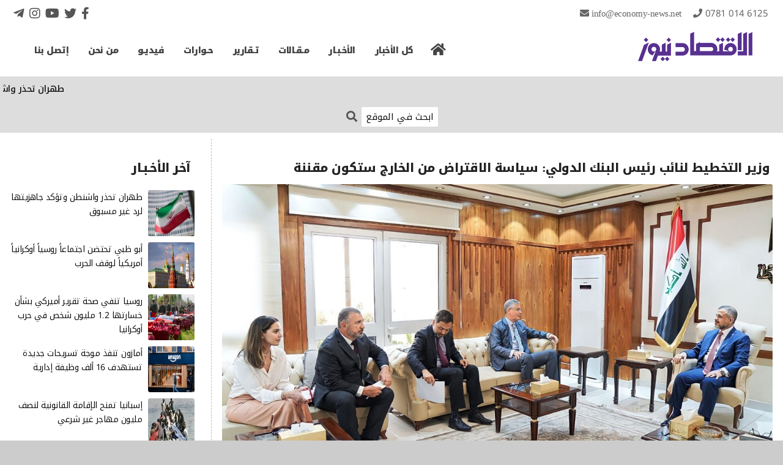

--- FILE ---
content_type: text/html; charset=UTF-8
request_url: https://economy-news.net/content.php?id=35827
body_size: 20613
content:
<!DOCTYPE html>
<html>
<head>
<meta charset='utf-8' />
<meta name='author' content='Economy News Agency' />
<meta name='generator' content='Rfaah For Design & Programming - Rfaah.com' />
<meta name='description' content='أكد نائب رئيس مجلس الوزراء وزير التخطيط محمد علي تميم، اليوم الأربعاء، أن سياسة الاقتراض من' />
<meta name='keywords' content='economy, news, agency, iraq, arabic, bank, market, energy, money, business, index, market, construction, building' />
<meta name='viewport' content='width=device-width, initial-scale=1'>
<meta name='robots' content='all' />
<meta property='og:locale' content='ar_AR' />
<meta property='og:type' content='article' />
<meta property='og:title' content='وزير التخطيط لنائب رئيس البنك الدولي: سياسة الاقتراض من الخارج ستكون مقننة' />
<meta property='og:description' content='أكد نائب رئيس مجلس الوزراء وزير التخطيط محمد علي تميم، اليوم الأربعاء، أن سياسة الاقتراض من' />
<meta property='og:site_name' content='وكالة الإقتصاد نيوز' />
<meta property='og:url' content='https://www.economy-news.net/content.php?id=35827'>
<meta property='og:image' itemprop='image' content='' />
<meta property='og:updated_time' content='1769614998' />
<meta itemprop='identifier' content='192113' />
<meta itemprop='inLanguage' content='ar' />
<meta http-equiv='X-UA-Compatible' content='IE=edge'>
<link href='' itemprop='thumbnailUrl'>
<link href='https://www.economy-news.net/class/css/main3.css' rel='stylesheet' type='text/css'>
<link href='https://www.economy-news.net/class/css/style3.css' rel='stylesheet' type='text/css'>
<link href='https://www.economy-news.net/class/css/user3.css' rel='stylesheet' type='text/css'>
<link href='https://www.economy-news.net/class/css/common3.css' rel='stylesheet' type='text/css'>
<link rel='icon' type='image/png' href='https://www.economy-news.net/images/favicon.png' />
<title>وكالة الإقتصاد نيوز - وزير التخطيط لنائب رئيس البنك الدولي: سياسة الاقتراض من الخارج ستكون مقننة</title>
<script type='text/javascript' src='https://www.economy-news.net/class/javascript/jquery-2.1.4.js'></script>
<script type='text/javascript' src='https://www.economy-news.net/class/javascript/javascript.js'></script>

<!-- Global site tag (gtag.js) - Google Analytics -->
<script async src='https://www.googletagmanager.com/gtag/js?id=G-YEGDMKLWMC'></script>
<script>
window.dataLayer = window.dataLayer || [];
function gtag(){dataLayer.push(arguments);}
gtag('js', new Date());
gtag('config', 'G-YEGDMKLWMC');
</script>
<script async src='https://pagead2.googlesyndication.com/pagead/js/adsbygoogle.js?client=ca-pub-5686573440506083' crossorigin='anonymous'></script>

</head>
<body>
<center>
	<div class='boxed'>
		<div class='header'>
			<div class='clearfix'>
				<div class='staycontact'>
					<a href='mailto:info@Economy-News.Net' class='email'>info@Economy-News.Net</a>
					<a href='tel:009647810146125' class='tel'>0781 014 6125</a>
				</div>
				<div class='socialmedia'>
					<a href='https://www.facebook.com/EconomyNewsAgency' title='Facebook' class='facebook enlarge'></a>
					<a href='index.php' title='Twitter' class='twitter enlarge'></a>
					<a href='index.php' title='YouTube' class='youtube enlarge'></a>
					<a href='https://www.instagram.com/economynewsiraq/' title='Instagram' class='instagram enlarge'></a>
					<a href='https://t.me/Economynews2021' title='Telegram' class='telegram enlarge'></a>
				</div>
			</div>
			<div class='logo light'>
				<a href='index.php' title='E C O N O M Y - N E W S'><img src='https://www.economy-news.net/images/logo.png'></a>
			</div>
			<div class='menu' style='max-width:830px;'>
				<ul>
					<li><a href='index.php' title='الرئيسية' class='homeicon' id='link0'></a></li>
					<li><a href='search.php?all=' id='link1'>كل الأخبار</a></li>
					<li>
						<a href='content.php' id='link2'>الأخـبـار</a>
						<ul>
							<li><a href='content.php?ctgryid=1'>مصارف</a></li>
							<li><a href='content.php?ctgryid=2'>بورصة</a></li>
							<li><a href='content.php?ctgryid=3'>طاقة</a></li>
							<li><a href='content.php?ctgryid=5'>إعمار وبناء</a></li>
							<li><a href='content.php?ctgryid=6'>مال وأعمال</a></li>
							<li><a href='content.php?ctgryid=9'>عربي ودولي</a></li>
							<li><a href='content.php?ctgryid=12'>محليات</a></li>
						</ul>
					</li>
					<li><a href='content.php?ctgryid=4' id='link3'>مـقـالات</a></li>
					<li><a href='content.php?ctgryid=7' id='link4'>تـقارير</a></li>
					<li><a href='content.php?ctgryid=8' id='link5'>حـوارات</a></li>
					<li><a href='content.php?ctgryid=10' id='link6'>فيديـو</a></li>
					<li><a href='aboutus.php' id='link7'>من نحن</a></li>
					<li><a href='contactus.php' id='link8'>إتصل بنا</a></li>
				</ul>
			</div>
			<div class='minimenulink' title='القائمة'></div>
		</div>
		<div class='minimenu'>
			<span class='close' title='إغلاق'>×</span>
			<ul>
				<li><a href='index.php'>الرئيسية</a></li>
				<li><a href='search.php?all='>كل الأخبار</a></li>
				<li><a href='content.php'>الأخـبـار</a></li>
				<li><a href='content.php?ctgryid=1' class='sublink'>مصارف</a></li>
				<li><a href='content.php?ctgryid=2' class='sublink'>بورصة</a></li>
				<li><a href='content.php?ctgryid=3' class='sublink'>طاقة</a></li>
				<li><a href='content.php?ctgryid=5' class='sublink'>إعمار وبناء</a></li>
				<li><a href='content.php?ctgryid=6' class='sublink'>مال وأعمال</a></li>
				<li><a href='content.php?ctgryid=9' class='sublink'>عربي ودولي</a></li>
				<li><a href='content.php?ctgryid=4'>مـقـالات</a></li>
				<li><a href='content.php?ctgryid=7'>تـقارير</a></li>
				<li><a href='content.php?ctgryid=8'>حـوارات</a></li>
				<li><a href='content.php?ctgryid=10'>فيديـو</a></li>
				<li><a href='aboutus.php'>من نحن</a></li>
				<li><a href='contactus.php'>إتصل بنا</a></li>
			</ul>
		</div>
		<div class='bodypage'>
			<div class='movetextbar clearfix'>
				<div class='titlemovetext'><a href='search.php?all='>آخر الأخـبـار</a></div>
				<div class='movetext'>
					<div id='marquee'>
		<a href='content.php?id=65090'>طهران تحذر واشنطن وتؤكد جاهزيتها لرد غير مسبوق
</a>
		&nbsp; <span>الإقتصاد نيوز</span> &nbsp;
		<a href='content.php?id=65089'>أبو ظبي تحتضن اجتماعاً روسياً أوكرانياً أمريكياً لوقف الحرب
</a>
		&nbsp; <span>الإقتصاد نيوز</span> &nbsp;
		<a href='content.php?id=65088'>روسيا تنفي صحة تقرير أميركي بشأن خسارتها 1.2 مليون شخص في حرب أوكرانيا
</a>
		&nbsp; <span>الإقتصاد نيوز</span> &nbsp;
		<a href='content.php?id=65087'>أمازون تنفذ موجة تسريحات جديدة تستهدف 16 ألف وظيفة إدارية
</a>
		&nbsp; <span>الإقتصاد نيوز</span> &nbsp;
		<a href='content.php?id=65086'>إسبانيا تمنح الإقامة القانونية لنصف مليون مهاجر غير شرعي
</a>
		&nbsp; <span>الإقتصاد نيوز</span> &nbsp;
		<a href='content.php?id=65085'>الرقابة النووية: لا وجود مواد مشعة في مدرسة الواسطي بكركوك
</a>
		&nbsp; <span>الإقتصاد نيوز</span> &nbsp;
		<a href='content.php?id=65084'>الدولار يتراجع في البورصة المحلية
</a>
		&nbsp; <span>الإقتصاد نيوز</span> &nbsp;
		<a href='content.php?id=65083'>"عليهم التفاوض".. ترامب: أسطول ضخم يتجه بسرعة نحو إيران</a>
		&nbsp; <span>الإقتصاد نيوز</span> &nbsp;
		<a href='content.php?id=65082'>بعد استقطاب 5 الاف طالب دولي..استعدادات لإطلاق النسخة الرابعة من برنامج ادرس في العراق</a>
		&nbsp; <span>الإقتصاد نيوز</span> &nbsp;
		<a href='content.php?id=65081'>مصر تستهدف توريد 6 ملايين طن من محصول قصب السكر بالموسم الحالي
</a>
		&nbsp; <span>الإقتصاد نيوز</span> &nbsp;</div>
				</div>
				<div class='searchform'>
					<form action='search.php' method='post'>
						<input type='text' name='searchtext' placeholder='ابحث في الموقع' required>
						<button type='submit' name='search' title='بحث'></button>
					</form>
				</div>
			</div>
	<div class='row py10'>
		<div class='col73'>
	<div class='block' style='max-width:100%;'>
		<div class='title fs17 fw800'>وزير التخطيط لنائب رئيس البنك الدولي: سياسة الاقتراض من الخارج ستكون مقننة</div>
		<div>
	<div class='center'>
		<img src='https://www.economy-news.net/vrsfls/cntnt/pctr/16435.jpeg' class='xw900 wp100 round3'>
		<div class='fw500 fs14 my10'></div>
	</div>
	<div class='row rowaround my15'>
		<div class='contentlinks mt10'>
			<i></i><span class='fw500'><a href='content.php?ctgryid=6'>مال وأعمال</a></span>
		</div>
		<div class='contenticons my10'>
			<a href='content.php?id=35827&txt=' title='حفظ كنص' class='savetext'></a>
			<a href='content.php?id=35827&html=' title='حفظ إتش تي إم ال' class='savehtml'></a>
			<a href='#' title='أخبر صديقك' class='tellfriend'></a>
			<a href='content.php?id=35827&print=' title='نسخة للطباعة' class='print' target='_blank'></a>
		</div>
	</div>
	<div id='loading' class='hidden center h50'><img src='images/loading.gif' class='h50'></div>
	<div id='result' class='red center'></div>
	<form class='hidden my15' id='tellfriend'>
		<input type='hidden' name='tellfriend' value=''>
		<input type='hidden' name='id' value='35827'>
		<input type='hidden' name='title' value='وزير التخطيط لنائب رئيس البنك الدولي: سياسة الاقتراض من الخارج ستكون مقننة'>
		<center>
			<div class='blue'>أخبر صديقك</div>
			<input type='text' name='fname' placeholder='صديقك*' required class='w300'>
			<input type='text' name='femail' placeholder='ايميل صديقك*' required class='w300' pattern='[a-zA-Z0-9._%+-]+@[a-zA-Z0-9.-]+\.[a-zA-Z]{2,7}$' title='بريد إلكتروني غير صحيح'>
			<input type='submit' value='إرسال'>
		</center>
	</form>
	<hr>
	<div class='mx15'>
		<div class='mt15'><span class='fw500'>الاقتصاد نيوز _ بغداد</span></div>
		<p dir="rtl" style="text-align:justify"><strong>أكد نائب رئيس مجلس الوزراء وزير التخطيط محمد علي تميم، اليوم الأربعاء، أن سياسة الاقتراض من الخارج ستكون مقننة.</strong></p>

<h5 dir="rtl" style="text-align:justify"><strong>وذكر بيان لوزارة التخطيط، تلقته &quot;الاقتصاد نيوز&quot;، أن &quot;نائب رئيس مجلس الوزراء، وزير التخطيط، محمد علي تميم، استقبل نائب رئيس البنك الدولي فريد بلحاج والوفد المرافق له، الذي ضم المدير الاقليمي لدول المشرق جان كريستوف كاريه، والممثل الخاص لبعثة البنك الدولي في العراق ريشارد عبد النور، ومستشار نائب رئيس البنك الدولي لبنى حاجي&quot;.<br />
وأضاف، أن &quot;اللقاء، بحث آفاق التعاون المشترك بين الجانبين في العديد من المجالات، من بينها مناقشة آليات العمل في&nbsp; الصندوق الاجتماعي للتنمية الذي تديره وزارة التخطيط، ويستهدف تنفيذ مشاريع الخدمات الأساسية في القرى والمناطق الفقيرة في مختلف المحافظات&quot;.<br />
وأشار، الى أن &quot;الجانبين، بحثا دور البنك الدولي في دعم جهود الحكومة العراقية لتنفيذ&nbsp; الخطط والسياسات التنموية ذات الصلة بتحقيق الإصلاح الاقتصادي، في مجال أتمتة القطاع المصرفي، ووضع سياسات لترشيد استخدامات المياه في إطار مواجهة التغييرات المناخية&quot;.<br />
وأوضح نائب رئيس مجلس الوزراء، وفقا للبيان، أن &quot;العلاقة مع البنك الدولي جيدة وتشهد تطورا ملموسا في مساراتها&quot;، مشيرا الى &quot;استثمار هذه العلاقة في دعم جهود الحكومة لتحسين مستوى الخدمات، وتوجيه القروض نحو تحقيق التنمية&quot;.<br />
وتابع، أن &quot;سياسة الاقتراض من الخارج ستكون مقننة بشكل كبير، وتوجه للضرورات الملحة جدا، وذات طبيعة تنموية وليست استهلاكية&quot;.<br />
من جانبه أعرب بلحاج، عن &quot;وجود رغبة كبيرة لدى البنك الدولي، في مواصلة دعمه للعراق في مختلف المجالات، وخصوصا في مجال الأتمتة والخبرات، والمياه والزراعة، فضلا عن مشاريع البنى التحتية والخدمات، والصندوق الاجتماعي للتنمية، الذي يعده البنك الدولي واحدا من أهم مشاريعه في العراق&quot;.</strong></h5>

	</div>
	<span class='center'></span>
	<hr class='mt15'>
	<div class='row rowaround my15'>
		<div><span class='gray'>مشاهدات</span> <span class='fs13 ls0'>1569</span></div>
		<div><span class='gray'>أضيف</span> <span class='fs13 ls0'>2023/08/23 - 12:31 PM</span></div>
	</div>
	<hr>
	<div class='contentsocialmedia center my15'>
		<a href="javascript:window.open('https://www.facebook.com/sharer/sharer.php?u=https://www.economy-news.net/content.php?id=35827','facebook-share-dialog','width=500,height=450');" title='Facebook' class='facebook enlarge'></a>
		<a href="javascript:window.open('https://twitter.com/intent/tweet?url=https://www.economy-news.net/content.php?id=35827&text=وزير التخطيط لنائب رئيس البنك الدولي: سياسة الاقتراض من الخارج ستكون مقننة','twitter-share-dialog','width=500,height=450');" title='Twitter' class='twitter enlarge'></a>
		<a href='https://api.whatsapp.com/send?phone=&text=وزير التخطيط لنائب رئيس البنك الدولي: سياسة الاقتراض من الخارج ستكون مقننة https://www.economy-news.net/content.php?id=35827' title='Whatsapp' target='_blank' class='whatsapp enlarge'></a>
		<a href='https://telegram.me/share/url?url=https://www.economy-news.net/content.php?id=35827&text=وزير التخطيط لنائب رئيس البنك الدولي: سياسة الاقتراض من الخارج ستكون مقننة' title='Telegram' target='_blank' class='telegram enlarge'></a>
		<a href='viber://forward?text=وزير التخطيط لنائب رئيس البنك الدولي: سياسة الاقتراض من الخارج ستكون مقننة https://www.economy-news.net/content.php?id=35827' title='Viber' target='_blank' class='viber enlarge'></a>
	</div>
		</div>
	</div>
		</div>
		<div class='col1'></div>
		<div class='col26'>
	<div class='block' style='max-width:100%;'>
		<div class='title fs17 fw800'>آخر الأخـبـار</div>
		<div>
		<div class='row ofh my10 right'>
			<div class='col25s h75'>
				<a href='content.php?id=65090'>
					<img src='https://www.economy-news.net/vrsfls/cntnt/pctr/80827.jpg' class='light round3 whp100'>
				</a>
			</div>
			<div class='col75s h75 pr10 fs14 lh17'>
				<a href='content.php?id=65090'>طهران تحذر واشنطن وتؤكد جاهزيتها لرد غير مسبوق
</a>
			</div>
		</div>
		<div class='row ofh my10 right'>
			<div class='col25s h75'>
				<a href='content.php?id=65089'>
					<img src='https://www.economy-news.net/vrsfls/cntnt/pctr/80825.jpg' class='light round3 whp100'>
				</a>
			</div>
			<div class='col75s h75 pr10 fs14 lh17'>
				<a href='content.php?id=65089'>أبو ظبي تحتضن اجتماعاً روسياً أوكرانياً أمريكياً لوقف الحرب
</a>
			</div>
		</div>
		<div class='row ofh my10 right'>
			<div class='col25s h75'>
				<a href='content.php?id=65088'>
					<img src='https://www.economy-news.net/vrsfls/cntnt/pctr/80823.jpg' class='light round3 whp100'>
				</a>
			</div>
			<div class='col75s h75 pr10 fs14 lh17'>
				<a href='content.php?id=65088'>روسيا تنفي صحة تقرير أميركي بشأن خسارتها 1.2 مليون شخص في حرب أوكرانيا
</a>
			</div>
		</div>
		<div class='row ofh my10 right'>
			<div class='col25s h75'>
				<a href='content.php?id=65087'>
					<img src='https://www.economy-news.net/vrsfls/cntnt/pctr/80821.jpg' class='light round3 whp100'>
				</a>
			</div>
			<div class='col75s h75 pr10 fs14 lh17'>
				<a href='content.php?id=65087'>أمازون تنفذ موجة تسريحات جديدة تستهدف 16 ألف وظيفة إدارية
</a>
			</div>
		</div>
		<div class='row ofh my10 right'>
			<div class='col25s h75'>
				<a href='content.php?id=65086'>
					<img src='https://www.economy-news.net/vrsfls/cntnt/pctr/80819.jpg' class='light round3 whp100'>
				</a>
			</div>
			<div class='col75s h75 pr10 fs14 lh17'>
				<a href='content.php?id=65086'>إسبانيا تمنح الإقامة القانونية لنصف مليون مهاجر غير شرعي
</a>
			</div>
		</div>
		<div class='row ofh my10 right'>
			<div class='col25s h75'>
				<a href='content.php?id=65085'>
					<img src='https://www.economy-news.net/vrsfls/cntnt/pctr/80817.jpg' class='light round3 whp100'>
				</a>
			</div>
			<div class='col75s h75 pr10 fs14 lh17'>
				<a href='content.php?id=65085'>الرقابة النووية: لا وجود مواد مشعة في مدرسة الواسطي بكركوك
</a>
			</div>
		</div>
		<div class='row ofh my10 right'>
			<div class='col25s h75'>
				<a href='content.php?id=65084'>
					<img src='https://www.economy-news.net/vrsfls/cntnt/pctr/80815.jpg' class='light round3 whp100'>
				</a>
			</div>
			<div class='col75s h75 pr10 fs14 lh17'>
				<a href='content.php?id=65084'>الدولار يتراجع في البورصة المحلية
</a>
			</div>
		</div>
		<div class='row ofh my10 right'>
			<div class='col25s h75'>
				<a href='content.php?id=65083'>
					<img src='https://www.economy-news.net/vrsfls/cntnt/pctr/80813.jpg' class='light round3 whp100'>
				</a>
			</div>
			<div class='col75s h75 pr10 fs14 lh17'>
				<a href='content.php?id=65083'>"عليهم التفاوض".. ترامب: أسطول ضخم يتجه بسرعة نحو إيران</a>
			</div>
		</div>
		<div class='row ofh my10 right'>
			<div class='col25s h75'>
				<a href='content.php?id=65082'>
					<img src='https://www.economy-news.net/vrsfls/cntnt/pctr/80811.jpg' class='light round3 whp100'>
				</a>
			</div>
			<div class='col75s h75 pr10 fs14 lh17'>
				<a href='content.php?id=65082'>بعد استقطاب 5 الاف طالب دولي..استعدادات لإطلاق النسخة الرابعة من برنامج ادرس في العراق</a>
			</div>
		</div>
		<div class='row ofh my10 right'>
			<div class='col25s h75'>
				<a href='content.php?id=65081'>
					<img src='https://www.economy-news.net/vrsfls/cntnt/pctr/80809.jpg' class='light round3 whp100'>
				</a>
			</div>
			<div class='col75s h75 pr10 fs14 lh17'>
				<a href='content.php?id=65081'>مصر تستهدف توريد 6 ملايين طن من محصول قصب السكر بالموسم الحالي
</a>
			</div>
		</div>
		</div>
	</div>
		</div>
	</div>
		</div>
		<div class='footer'>
			<div class='copyright'>
				جميع الحقوق محفوظة <span class='ls1'>www.Economy-News.Net &copy; 2026</span>
			</div>
		</div>
	</div>
	<div id='modal'>
		<div id='closemodal' title='إغلاق'>×</div>
		<div id='bigimagemodal'><img></div>
		<div id='captionmodal'></div>
	</div>
	
</center>
</body>
</html>

--- FILE ---
content_type: text/html; charset=utf-8
request_url: https://www.google.com/recaptcha/api2/aframe
body_size: 267
content:
<!DOCTYPE HTML><html><head><meta http-equiv="content-type" content="text/html; charset=UTF-8"></head><body><script nonce="e0XT2-tjH7w3USZcbO9DSg">/** Anti-fraud and anti-abuse applications only. See google.com/recaptcha */ try{var clients={'sodar':'https://pagead2.googlesyndication.com/pagead/sodar?'};window.addEventListener("message",function(a){try{if(a.source===window.parent){var b=JSON.parse(a.data);var c=clients[b['id']];if(c){var d=document.createElement('img');d.src=c+b['params']+'&rc='+(localStorage.getItem("rc::a")?sessionStorage.getItem("rc::b"):"");window.document.body.appendChild(d);sessionStorage.setItem("rc::e",parseInt(sessionStorage.getItem("rc::e")||0)+1);localStorage.setItem("rc::h",'1769615002397');}}}catch(b){}});window.parent.postMessage("_grecaptcha_ready", "*");}catch(b){}</script></body></html>